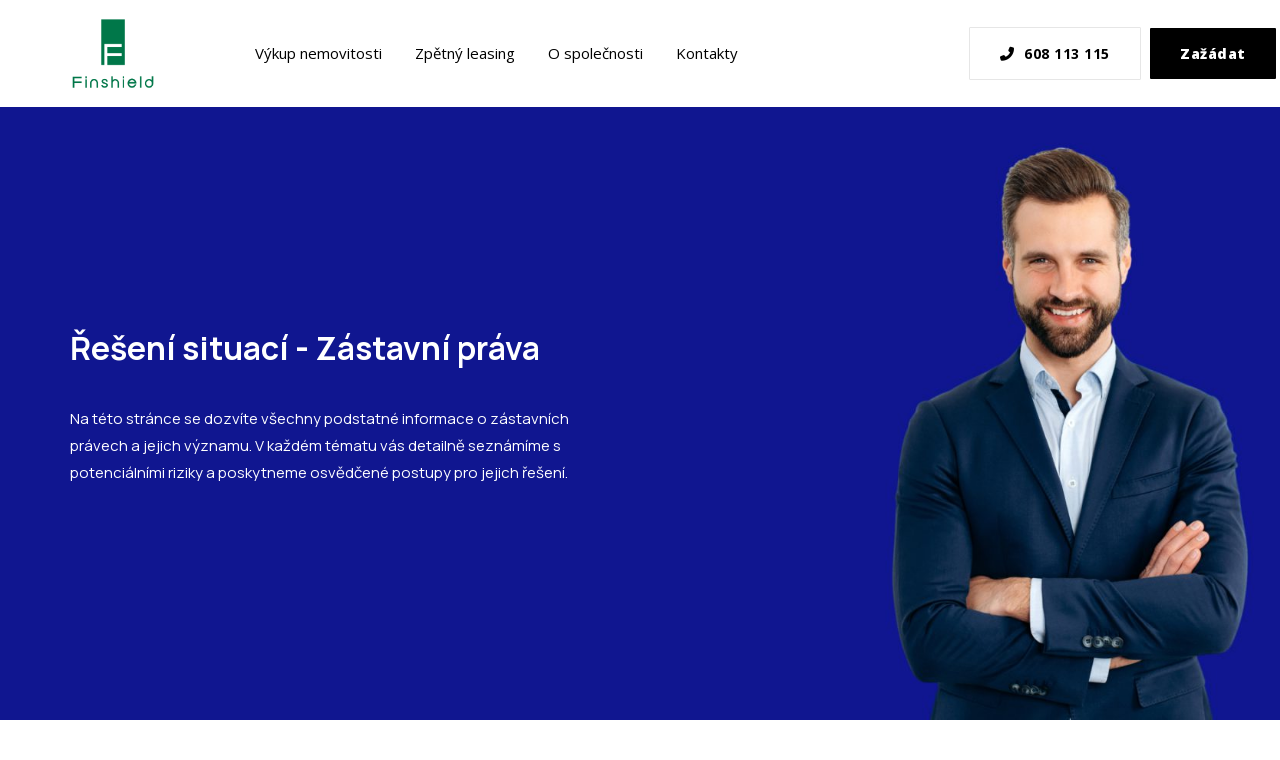

--- FILE ---
content_type: text/css
request_url: https://finshield.cz/wp-content/uploads/elementor/css/post-61.css?ver=1735827090
body_size: 310
content:
.elementor-kit-61{--e-global-color-primary:#383838;--e-global-color-secondary:#FFFFFF;--e-global-color-text:#7A7A7A;--e-global-color-accent:#61CE70;--e-global-typography-primary-font-family:"Open Sans";--e-global-typography-primary-font-size:15px;--e-global-typography-primary-font-weight:400;--e-global-typography-secondary-font-family:"Open Sans";--e-global-typography-secondary-font-size:15px;--e-global-typography-secondary-font-weight:400;--e-global-typography-text-font-family:"Open Sans";--e-global-typography-text-font-size:15px;--e-global-typography-text-font-weight:400;--e-global-typography-text-line-height:25px;--e-global-typography-accent-font-family:"Open Sans";--e-global-typography-accent-font-size:15px;--e-global-typography-accent-font-weight:400;}.elementor-kit-61 a{font-family:"Open Sans";}.elementor-kit-61 h1{color:#FFFFFF;font-family:"Open Sans";font-size:27px;font-weight:700;line-height:49px;}.elementor-kit-61 h2{color:#000000;font-family:"Open Sans";font-size:24px;font-weight:700;line-height:35px;}.elementor-kit-61 h3{color:#000000;font-family:"Open Sans";font-size:20px;font-weight:700;line-height:30px;}.elementor-kit-61 button,.elementor-kit-61 input[type="button"],.elementor-kit-61 input[type="submit"],.elementor-kit-61 .elementor-button{font-family:"Manrope";font-size:14px;font-weight:800;line-height:20px;letter-spacing:0.5px;color:#FFFFFF;background-color:#000000;border-radius:1px 1px 1px 1px;padding:20px 30px 020px 30px;}.elementor-kit-61 button:hover,.elementor-kit-61 button:focus,.elementor-kit-61 input[type="button"]:hover,.elementor-kit-61 input[type="button"]:focus,.elementor-kit-61 input[type="submit"]:hover,.elementor-kit-61 input[type="submit"]:focus,.elementor-kit-61 .elementor-button:hover,.elementor-kit-61 .elementor-button:focus{background-color:#292929;}.elementor-widget:not(:last-child){margin-block-end:20px;}.elementor-element{--widgets-spacing:20px 20px;}{}h1.entry-title{display:var(--page-title-display);}@media(max-width:1024px){.elementor-section.elementor-section-boxed > .elementor-container{max-width:1024px;}.e-con{--container-max-width:1024px;}}@media(max-width:767px){.elementor-section.elementor-section-boxed > .elementor-container{max-width:767px;}.e-con{--container-max-width:767px;}}

--- FILE ---
content_type: text/css
request_url: https://finshield.cz/wp-content/uploads/elementor/css/post-12369.css?ver=1735961562
body_size: 422
content:
.elementor-12369 .elementor-element.elementor-element-c9074ba > .elementor-container{min-height:614px;}.elementor-12369 .elementor-element.elementor-element-c9074ba:not(.elementor-motion-effects-element-type-background), .elementor-12369 .elementor-element.elementor-element-c9074ba > .elementor-motion-effects-container > .elementor-motion-effects-layer{background-image:url("https://finshield.cz/wp-content/uploads/2023/06/fff-scaled.jpg");background-position:top center;background-size:cover;}.elementor-12369 .elementor-element.elementor-element-c9074ba > .elementor-background-overlay{opacity:0.44;transition:background 0.3s, border-radius 0.3s, opacity 0.3s;}.elementor-12369 .elementor-element.elementor-element-c9074ba{transition:background 0.3s, border 0.3s, border-radius 0.3s, box-shadow 0.3s;}.elementor-12369 .elementor-element.elementor-element-31d9c0c3 > .elementor-element-populated{padding:0px 0px 0px 0px;}.elementor-12369 .elementor-element.elementor-element-7eac4d4d{text-align:left;}.elementor-12369 .elementor-element.elementor-element-7eac4d4d .elementor-heading-title{font-family:"Manrope";font-size:32px;font-weight:700;line-height:44px;}.elementor-12369 .elementor-element.elementor-element-7eac4d4d > .elementor-widget-container{padding:0px 0px 0px 0px;}.elementor-12369 .elementor-element.elementor-element-ff156fe{color:#FFFFFF;}.elementor-12369 .elementor-element.elementor-element-615548a8:not(.elementor-motion-effects-element-type-background), .elementor-12369 .elementor-element.elementor-element-615548a8 > .elementor-motion-effects-container > .elementor-motion-effects-layer{background-color:#F4F6FA;}.elementor-12369 .elementor-element.elementor-element-615548a8{transition:background 0.3s, border 0.3s, border-radius 0.3s, box-shadow 0.3s;margin-top:0px;margin-bottom:0px;padding:100px 150px 100px 150px;}.elementor-12369 .elementor-element.elementor-element-615548a8 > .elementor-background-overlay{transition:background 0.3s, border-radius 0.3s, opacity 0.3s;}.elementor-12369 .elementor-element.elementor-element-31c5ee62 > .elementor-element-populated{padding:0px 150px 0px 150px;}.elementor-12369 .elementor-element.elementor-element-b63e2fd > .elementor-widget-container{margin:0px 0px 0px 0px;padding:0px 0px 20px 0px;}@media(max-width:1024px){.elementor-12369 .elementor-element.elementor-element-c9074ba > .elementor-container{min-height:550px;}.elementor-12369 .elementor-element.elementor-element-31c5ee62 > .elementor-element-populated{padding:0px 0px 0px 0px;}}@media(max-width:767px){.elementor-12369 .elementor-element.elementor-element-c9074ba:not(.elementor-motion-effects-element-type-background), .elementor-12369 .elementor-element.elementor-element-c9074ba > .elementor-motion-effects-container > .elementor-motion-effects-layer{background-position:-223px 17px;background-repeat:no-repeat;}.elementor-12369 .elementor-element.elementor-element-c9074ba{margin-top:-100px;margin-bottom:0px;padding:0px 0px 0px 0px;}.elementor-12369 .elementor-element.elementor-element-31d9c0c3 > .elementor-element-populated{margin:0px 20px 0px 20px;--e-column-margin-right:20px;--e-column-margin-left:20px;padding:150px 0px 30px 0px;}.elementor-12369 .elementor-element.elementor-element-7eac4d4d .elementor-heading-title{font-size:29px;}.elementor-12369 .elementor-element.elementor-element-7eac4d4d > .elementor-widget-container{margin:0px 0px 0px 0px;padding:0px 0px 0px 0px;}.elementor-12369 .elementor-element.elementor-element-ff156fe > .elementor-widget-container{padding:0px 0px 10px 0px;}.elementor-12369 .elementor-element.elementor-element-615548a8{margin-top:-25px;margin-bottom:0px;}.elementor-12369 .elementor-element.elementor-element-31c5ee62 > .elementor-element-populated{margin:0px 0px 0px 0px;--e-column-margin-right:0px;--e-column-margin-left:0px;}}@media(min-width:768px){.elementor-12369 .elementor-element.elementor-element-31d9c0c3{width:46.648%;}.elementor-12369 .elementor-element.elementor-element-13a7a9b1{width:53.352%;}}@media(max-width:1024px) and (min-width:768px){.elementor-12369 .elementor-element.elementor-element-31d9c0c3{width:80%;}.elementor-12369 .elementor-element.elementor-element-13a7a9b1{width:20%;}}

--- FILE ---
content_type: text/css
request_url: https://finshield.cz/wp-content/uploads/elementor/css/post-5196.css?ver=1735831492
body_size: 1257
content:
.elementor-5196 .elementor-element.elementor-element-b7aa927 > .elementor-container{max-width:1360px;}.elementor-5196 .elementor-element.elementor-element-b7aa927:not(.elementor-motion-effects-element-type-background), .elementor-5196 .elementor-element.elementor-element-b7aa927 > .elementor-motion-effects-container > .elementor-motion-effects-layer{background-color:#ffffff;}.elementor-5196 .elementor-element.elementor-element-b7aa927{transition:background 0.3s, border 0.3s, border-radius 0.3s, box-shadow 0.3s;padding:15px 0px 15px 0px;}.elementor-5196 .elementor-element.elementor-element-b7aa927 > .elementor-background-overlay{transition:background 0.3s, border-radius 0.3s, opacity 0.3s;}.elementor-bc-flex-widget .elementor-5196 .elementor-element.elementor-element-1464d0a.elementor-column .elementor-widget-wrap{align-items:center;}.elementor-5196 .elementor-element.elementor-element-1464d0a.elementor-column.elementor-element[data-element_type="column"] > .elementor-widget-wrap.elementor-element-populated{align-content:center;align-items:center;}.elementor-5196 .elementor-element.elementor-element-c29cbec{text-align:center;width:var( --container-widget-width, 116.354% );max-width:116.354%;--container-widget-width:116.354%;--container-widget-flex-grow:0;align-self:center;}.elementor-5196 .elementor-element.elementor-element-c29cbec img{width:128px;}.elementor-5196 .elementor-element.elementor-element-c29cbec > .elementor-widget-container{margin:0px 0px 0px 0px;padding:0px 0px 0px 0px;}.elementor-bc-flex-widget .elementor-5196 .elementor-element.elementor-element-97e9377.elementor-column .elementor-widget-wrap{align-items:center;}.elementor-5196 .elementor-element.elementor-element-97e9377.elementor-column.elementor-element[data-element_type="column"] > .elementor-widget-wrap.elementor-element-populated{align-content:center;align-items:center;}.elementor-5196 .elementor-element.elementor-element-97e9377.elementor-column > .elementor-widget-wrap{justify-content:flex-start;}.elementor-5196 .elementor-element.elementor-element-97e9377 > .elementor-element-populated{padding:0px 0px 0px 0px;}.elementor-5196 .elementor-element.elementor-element-1674b1c .elementor-icon-wrapper{text-align:center;}.elementor-5196 .elementor-element.elementor-element-1674b1c.elementor-view-stacked .elementor-icon{background-color:#00179B;}.elementor-5196 .elementor-element.elementor-element-1674b1c.elementor-view-framed .elementor-icon, .elementor-5196 .elementor-element.elementor-element-1674b1c.elementor-view-default .elementor-icon{color:#00179B;border-color:#00179B;}.elementor-5196 .elementor-element.elementor-element-1674b1c.elementor-view-framed .elementor-icon, .elementor-5196 .elementor-element.elementor-element-1674b1c.elementor-view-default .elementor-icon svg{fill:#00179B;}.elementor-5196 .elementor-element.elementor-element-1674b1c.elementor-view-stacked .elementor-icon:hover{background-color:#0e305d;}.elementor-5196 .elementor-element.elementor-element-1674b1c.elementor-view-framed .elementor-icon:hover, .elementor-5196 .elementor-element.elementor-element-1674b1c.elementor-view-default .elementor-icon:hover{color:#0e305d;border-color:#0e305d;}.elementor-5196 .elementor-element.elementor-element-1674b1c.elementor-view-framed .elementor-icon:hover, .elementor-5196 .elementor-element.elementor-element-1674b1c.elementor-view-default .elementor-icon:hover svg{fill:#0e305d;}.elementor-5196 .elementor-element.elementor-element-1674b1c .elementor-icon{font-size:16px;}.elementor-5196 .elementor-element.elementor-element-1674b1c .elementor-icon svg{height:16px;}.elementor-5196 .elementor-element.elementor-element-1674b1c > .elementor-widget-container{margin:5px 0px 0px 20px;}.elementor-5196 .elementor-element.elementor-element-1674b1c{width:var( --container-widget-width, 1.478% );max-width:1.478%;--container-widget-width:1.478%;--container-widget-flex-grow:0;align-self:center;}.elementor-5196 .elementor-element.elementor-element-d4497ca .themegoods-navigation-wrapper .nav li > a{font-family:"Open Sans";font-size:15px;font-weight:400;color:#000000;}.elementor-5196 .elementor-element.elementor-element-d4497ca .themegoods-navigation-wrapper .nav > li{margin:0px 0px 0px 30px;}.elementor-5196 .elementor-element.elementor-element-d4497ca .themegoods-navigation-wrapper .nav{text-align:left;}.elementor-5196 .elementor-element.elementor-element-d4497ca .themegoods-navigation-wrapper .nav li ul.sub-menu li a{font-family:"Manrope";font-size:15px;font-weight:400;line-height:35px;}.elementor-5196 .elementor-element.elementor-element-d4497ca .themegoods-navigation-wrapper .nav li ul.sub-menu li{padding:10px 30px 10px 30px;}.elementor-5196 .elementor-element.elementor-element-d4497ca .themegoods-navigation-wrapper .nav li ul.sub-menu{text-align:left;border-radius:25px;background:#ffffff;}.elementor-5196 .elementor-element.elementor-element-d4497ca .themegoods-navigation-wrapper .nav li > a:hover{color:#007749;}.elementor-5196 .elementor-element.elementor-element-d4497ca .themegoods-navigation-wrapper .nav ul li > a:before, .elementor-5196 .elementor-element.elementor-element-d4497ca .themegoods-navigation-wrapper div .nav li > a:before{background-color:#007749;}.elementor-5196 .elementor-element.elementor-element-d4497ca .themegoods-navigation-wrapper .nav > li.current-menu-item > a, .elementor-5196 .elementor-element.elementor-element-d4497ca .themegoods-navigation-wrapper .nav > li.current-menu-parent > a, .elementor-5196 .elementor-element.elementor-element-d4497ca .themegoods-navigation-wrapper .nav > li.current-menu-ancestor > a, .elementor-5196 .elementor-element.elementor-element-d4497ca .themegoods-navigation-wrapper .nav li ul:not(.sub-menu) li.current-menu-item a, .elementor-5196 .elementor-element.elementor-element-d4497ca .themegoods-navigation-wrapper .nav li.current-menu-parent  ul li.current-menu-item a{color:#007749;}.elementor-5196 .elementor-element.elementor-element-d4497ca .themegoods-navigation-wrapper .nav > li.current-menu-item > a:before, .elementor-5196 .elementor-element.elementor-element-d4497ca .themegoods-navigation-wrapper .nav > li.current-menu-parent > a:before, .elementor-5196 .elementor-element.elementor-element-d4497ca .themegoods-navigation-wrapper .nav > li.current-menu-ancestor > a:before, .elementor-5196 .elementor-element.elementor-element-d4497ca .themegoods-navigation-wrapper .nav li ul:not(.sub-menu) li.current-menu-item a:before, .elementor-5196 .elementor-element.elementor-element-d4497ca .themegoods-navigation-wrapper .nav li.current-menu-parent  ul li.current-menu-item a:before{background-color:#007749;}.elementor-5196 .elementor-element.elementor-element-d4497ca .themegoods-navigation-wrapper .nav li ul li a{color:#383838;}.elementor-5196 .elementor-element.elementor-element-d4497ca .themegoods-navigation-wrapper .nav li ul li a:hover{color:#00179B;}.elementor-5196 .elementor-element.elementor-element-d4497ca .themegoods-navigation-wrapper .nav li ul li a:before, .elementor-5196 .elementor-element.elementor-element-d4497ca .themegoods-navigation-wrapper .nav li ul li > a:before{background-color:#00179B;}.elementor-5196 .elementor-element.elementor-element-d4497ca .themegoods-navigation-wrapper .nav li ul > li.current-menu-item > a, .elementor-5196 .elementor-element.elementor-element-d4497ca .themegoods-navigation-wrapper .nav li ul > li.current-menu-parent > a, .elementor-5196 .elementor-element.elementor-element-d4497ca .themegoods-navigation-wrapper .nav li ul > li.current-menu-ancestor > a, .elementor-5196 .elementor-element.elementor-element-d4497ca .themegoods-navigation-wrapper .nav li ul li ul:not(.sub-menu) li.current-menu-item a, .elementor-5196 .elementor-element.elementor-element-d4497ca .themegoods-navigation-wrapper .nav li ul li.current-menu-parent  ul li.current-menu-item a, .elementor-5196 .elementor-element.elementor-element-d4497ca .themegoods-navigation-wrapper .nav li.current-menu-parent ul > li.current-menu-item > a{color:#00179B;}.elementor-5196 .elementor-element.elementor-element-d4497ca .themegoods-navigation-wrapper .nav li ul > li.current-menu-item > a:before, .elementor-5196 .elementor-element.elementor-element-d4497ca .themegoods-navigation-wrapper .nav li ul > li.current-menu-parent > a:before, .elementor-5196 .elementor-element.elementor-element-d4497ca .themegoods-navigation-wrapper .nav li ul > li.current-menu-ancestor > a:before, .elementor-5196 .elementor-element.elementor-element-d4497ca .themegoods-navigation-wrapper .nav li ul li ul:not(.sub-menu) li.current-menu-item a:before, .elementor-5196 .elementor-element.elementor-element-d4497ca .themegoods-navigation-wrapper .nav li ul li.current-menu-parent  ul li.current-menu-item a:before{background-color:#00179B;}.elementor-5196 .elementor-element.elementor-element-d4497ca > .elementor-widget-container{padding:0px 30px 0px 0px;}.elementor-5196 .elementor-element.elementor-element-d4497ca{width:var( --container-widget-width, 98.112% );max-width:98.112%;--container-widget-width:98.112%;--container-widget-flex-grow:0;align-self:center;}.elementor-bc-flex-widget .elementor-5196 .elementor-element.elementor-element-8298188.elementor-column .elementor-widget-wrap{align-items:center;}.elementor-5196 .elementor-element.elementor-element-8298188.elementor-column.elementor-element[data-element_type="column"] > .elementor-widget-wrap.elementor-element-populated{align-content:center;align-items:center;}.elementor-5196 .elementor-element.elementor-element-8298188.elementor-column > .elementor-widget-wrap{justify-content:flex-end;}.elementor-5196 .elementor-element.elementor-element-8298188 > .elementor-element-populated{padding:0px 0px 0px 0px;}.elementor-5196 .elementor-element.elementor-element-3cdb5ad .elementor-button .elementor-align-icon-right{margin-left:10px;}.elementor-5196 .elementor-element.elementor-element-3cdb5ad .elementor-button .elementor-align-icon-left{margin-right:10px;}.elementor-5196 .elementor-element.elementor-element-3cdb5ad .elementor-button{font-family:"Open Sans";font-size:14px;font-weight:700;line-height:21px;fill:#000000;color:#000000;background-color:#FFFFFF;border-style:solid;border-width:1px 1px 1px 1px;border-color:#E6E6E6;border-radius:1px 1px 1px 1px;padding:15px 30px 15px 30px;}.elementor-5196 .elementor-element.elementor-element-3cdb5ad .elementor-button:hover, .elementor-5196 .elementor-element.elementor-element-3cdb5ad .elementor-button:focus{color:#051695;background-color:#FFFFFF;border-color:#FFFFFF;}.elementor-5196 .elementor-element.elementor-element-3cdb5ad .elementor-button:hover svg, .elementor-5196 .elementor-element.elementor-element-3cdb5ad .elementor-button:focus svg{fill:#051695;}.elementor-5196 .elementor-element.elementor-element-3cdb5ad > .elementor-widget-container{margin:0px 0px 0px 0px;padding:0px 0px 0px 0px;}.elementor-5196 .elementor-element.elementor-element-3cdb5ad{width:auto;max-width:auto;}.elementor-5196 .elementor-element.elementor-element-699cc9a .elementor-button .elementor-align-icon-right{margin-left:10px;}.elementor-5196 .elementor-element.elementor-element-699cc9a .elementor-button .elementor-align-icon-left{margin-right:10px;}.elementor-5196 .elementor-element.elementor-element-699cc9a .elementor-button{font-family:"Open Sans";font-size:14px;font-weight:900;line-height:21px;border-radius:1px 1px 1px 1px;padding:15px 30px 15px 30px;}.elementor-5196 .elementor-element.elementor-element-699cc9a > .elementor-widget-container{margin:0px 0px 0px 0px;padding:0px 0px 0px 0px;}.elementor-5196 .elementor-element.elementor-element-699cc9a{width:var( --container-widget-width, 35.176% );max-width:35.176%;--container-widget-width:35.176%;--container-widget-flex-grow:0;}.elementor-5196 .elementor-element.elementor-element-dde9d11 .elementor-icon-wrapper{text-align:center;}.elementor-5196 .elementor-element.elementor-element-dde9d11.elementor-view-stacked .elementor-icon{background-color:#00179B;}.elementor-5196 .elementor-element.elementor-element-dde9d11.elementor-view-framed .elementor-icon, .elementor-5196 .elementor-element.elementor-element-dde9d11.elementor-view-default .elementor-icon{color:#00179B;border-color:#00179B;}.elementor-5196 .elementor-element.elementor-element-dde9d11.elementor-view-framed .elementor-icon, .elementor-5196 .elementor-element.elementor-element-dde9d11.elementor-view-default .elementor-icon svg{fill:#00179B;}.elementor-5196 .elementor-element.elementor-element-dde9d11.elementor-view-stacked .elementor-icon:hover{background-color:#0e305d;}.elementor-5196 .elementor-element.elementor-element-dde9d11.elementor-view-framed .elementor-icon:hover, .elementor-5196 .elementor-element.elementor-element-dde9d11.elementor-view-default .elementor-icon:hover{color:#0e305d;border-color:#0e305d;}.elementor-5196 .elementor-element.elementor-element-dde9d11.elementor-view-framed .elementor-icon:hover, .elementor-5196 .elementor-element.elementor-element-dde9d11.elementor-view-default .elementor-icon:hover svg{fill:#0e305d;}.elementor-5196 .elementor-element.elementor-element-dde9d11 .elementor-icon{font-size:16px;}.elementor-5196 .elementor-element.elementor-element-dde9d11 .elementor-icon svg{height:16px;}.elementor-5196 .elementor-element.elementor-element-dde9d11 > .elementor-widget-container{margin:5px 0px 0px 20px;}.elementor-5196 .elementor-element.elementor-element-dde9d11{width:auto;max-width:auto;align-self:center;}@media(max-width:1024px){.elementor-5196 .elementor-element.elementor-element-b7aa927{padding:20px 0px 20px 0px;}.elementor-5196 .elementor-element.elementor-element-c29cbec > .elementor-widget-container{margin:0px 0px 0px 20px;}.elementor-5196 .elementor-element.elementor-element-1674b1c > .elementor-widget-container{margin:5px 20px 0px 20px;}.elementor-5196 .elementor-element.elementor-element-3cdb5ad > .elementor-widget-container{margin:0px 0px 0px 10px;}.elementor-5196 .elementor-element.elementor-element-699cc9a > .elementor-widget-container{margin:0px 0px 0px 10px;}.elementor-5196 .elementor-element.elementor-element-dde9d11 > .elementor-widget-container{margin:5px 20px 0px 20px;}}@media(max-width:767px){.elementor-5196 .elementor-element.elementor-element-b7aa927{padding:20px 0px 20px 0px;}.elementor-5196 .elementor-element.elementor-element-1464d0a{width:50%;}.elementor-5196 .elementor-element.elementor-element-1464d0a.elementor-column > .elementor-widget-wrap{justify-content:flex-end;}.elementor-5196 .elementor-element.elementor-element-c29cbec{text-align:left;}.elementor-5196 .elementor-element.elementor-element-c29cbec > .elementor-widget-container{margin:0px 0px 0px 20px;}.elementor-5196 .elementor-element.elementor-element-97e9377{width:50%;}.elementor-5196 .elementor-element.elementor-element-97e9377.elementor-column > .elementor-widget-wrap{justify-content:flex-end;}.elementor-5196 .elementor-element.elementor-element-97e9377 > .elementor-element-populated{padding:0px 0px 0px 0px;}.elementor-5196 .elementor-element.elementor-element-1674b1c .elementor-icon-wrapper{text-align:right;}.elementor-5196 .elementor-element.elementor-element-1674b1c .elementor-icon{font-size:31px;}.elementor-5196 .elementor-element.elementor-element-1674b1c .elementor-icon svg{height:31px;}.elementor-5196 .elementor-element.elementor-element-1674b1c > .elementor-widget-container{margin:10px 20px 0px 20px;}.elementor-5196 .elementor-element.elementor-element-8298188{width:50%;}.elementor-5196 .elementor-element.elementor-element-8298188.elementor-column > .elementor-widget-wrap{justify-content:flex-end;}.elementor-5196 .elementor-element.elementor-element-8298188 > .elementor-element-populated{padding:0px 0px 0px 0px;}.elementor-5196 .elementor-element.elementor-element-3cdb5ad > .elementor-widget-container{margin:0px 0px 0px 0px;padding:0px 0px 0px 0px;}.elementor-5196 .elementor-element.elementor-element-699cc9a > .elementor-widget-container{margin:0px 0px 0px 0px;padding:0px 0px 0px 0px;}.elementor-5196 .elementor-element.elementor-element-dde9d11 .elementor-icon-wrapper{text-align:right;}.elementor-5196 .elementor-element.elementor-element-dde9d11 .elementor-icon{font-size:31px;}.elementor-5196 .elementor-element.elementor-element-dde9d11 .elementor-icon svg{height:31px;}.elementor-5196 .elementor-element.elementor-element-dde9d11 > .elementor-widget-container{margin:10px 20px 0px 20px;}}@media(min-width:768px){.elementor-5196 .elementor-element.elementor-element-1464d0a{width:17.596%;}.elementor-5196 .elementor-element.elementor-element-97e9377{width:52.044%;}.elementor-5196 .elementor-element.elementor-element-8298188{width:30.026%;}}@media(max-width:1024px) and (min-width:768px){.elementor-5196 .elementor-element.elementor-element-1464d0a{width:30%;}.elementor-5196 .elementor-element.elementor-element-97e9377{width:70%;}.elementor-5196 .elementor-element.elementor-element-8298188{width:70%;}}

--- FILE ---
content_type: text/css
request_url: https://finshield.cz/wp-content/uploads/elementor/css/post-5211.css?ver=1736085828
body_size: 1110
content:
.elementor-5211 .elementor-element.elementor-element-f660c66:not(.elementor-motion-effects-element-type-background), .elementor-5211 .elementor-element.elementor-element-f660c66 > .elementor-motion-effects-container > .elementor-motion-effects-layer{background-color:#1D1F1E;}.elementor-5211 .elementor-element.elementor-element-f660c66{transition:background 0.3s, border 0.3s, border-radius 0.3s, box-shadow 0.3s;margin-top:0px;margin-bottom:0px;padding:120px 0px 120px 0px;}.elementor-5211 .elementor-element.elementor-element-f660c66 > .elementor-background-overlay{transition:background 0.3s, border-radius 0.3s, opacity 0.3s;}.elementor-bc-flex-widget .elementor-5211 .elementor-element.elementor-element-30ed4df.elementor-column .elementor-widget-wrap{align-items:center;}.elementor-5211 .elementor-element.elementor-element-30ed4df.elementor-column.elementor-element[data-element_type="column"] > .elementor-widget-wrap.elementor-element-populated{align-content:center;align-items:center;}.elementor-5211 .elementor-element.elementor-element-30ed4df > .elementor-element-populated{margin:-20px 25px 0px 0px;--e-column-margin-right:25px;--e-column-margin-left:0px;padding:0px 0px 0px 0px;}.elementor-5211 .elementor-element.elementor-element-3494b99 img{width:55%;}.elementor-5211 .elementor-element.elementor-element-3494b99 > .elementor-widget-container{margin:0px 0px 0px -127px;padding:0px 0px 0px 0px;}.elementor-5211 .elementor-element.elementor-element-e6e8981{color:#DBDBDB;font-family:"Manrope";font-size:14px;line-height:21px;}.elementor-5211 .elementor-element.elementor-element-e6e8981 > .elementor-widget-container{margin:0px 0px 0px 0px;padding:0px 0px 0px 0px;}.elementor-bc-flex-widget .elementor-5211 .elementor-element.elementor-element-fa96b91.elementor-column .elementor-widget-wrap{align-items:flex-start;}.elementor-5211 .elementor-element.elementor-element-fa96b91.elementor-column.elementor-element[data-element_type="column"] > .elementor-widget-wrap.elementor-element-populated{align-content:flex-start;align-items:flex-start;}.elementor-5211 .elementor-element.elementor-element-fa96b91 > .elementor-element-populated{margin:0px 0px 0px 125px;--e-column-margin-right:0px;--e-column-margin-left:125px;padding:0px 0px 0px 0px;}.elementor-5211 .elementor-element.elementor-element-6766036 .elementor-heading-title{color:#FFFFFF;font-family:"Manrope";font-size:16px;font-weight:700;line-height:22.5px;}.elementor-5211 .elementor-element.elementor-element-6766036 > .elementor-widget-container{margin:0px 0px 0px -40px;padding:0px 0px 0px 0px;}.elementor-5211 .elementor-element.elementor-element-37e4ab9 .elementor-heading-title{color:#BFBFC3;}.elementor-5211 .elementor-element.elementor-element-37e4ab9 > .elementor-widget-container{margin:0px 0px 0px -40px;padding:0px 0px 10px 0px;}.elementor-5211 .elementor-element.elementor-element-2a5c10b .elementor-heading-title{color:#BFBFC3;}.elementor-5211 .elementor-element.elementor-element-2a5c10b > .elementor-widget-container{margin:-15px 0px 0px -40px;padding:0px 0px 10px 0px;}.elementor-5211 .elementor-element.elementor-element-4761fe2 .elementor-heading-title{color:#BFBFC3;}.elementor-5211 .elementor-element.elementor-element-4761fe2 > .elementor-widget-container{margin:-15px 0px 0px -40px;padding:0px 0px 10px 0px;}.elementor-5211 .elementor-element.elementor-element-7c53b92 .elementor-heading-title{color:#BFBFC3;}.elementor-5211 .elementor-element.elementor-element-7c53b92 > .elementor-widget-container{margin:-15px 0px 0px -40px;padding:0px 0px 10px 0px;}.elementor-bc-flex-widget .elementor-5211 .elementor-element.elementor-element-49c38ab.elementor-column .elementor-widget-wrap{align-items:flex-start;}.elementor-5211 .elementor-element.elementor-element-49c38ab.elementor-column.elementor-element[data-element_type="column"] > .elementor-widget-wrap.elementor-element-populated{align-content:flex-start;align-items:flex-start;}.elementor-5211 .elementor-element.elementor-element-49c38ab > .elementor-element-populated{padding:0px 0px 0px 0px;}.elementor-5211 .elementor-element.elementor-element-813279c{margin-top:0px;margin-bottom:0px;}.elementor-5211 .elementor-element.elementor-element-a28d16d > .elementor-element-populated{margin:0px 0px 0px 80px;--e-column-margin-right:0px;--e-column-margin-left:80px;padding:0px 0px 0px 0px;}.elementor-5211 .elementor-element.elementor-element-baff6d3 .elementor-heading-title{color:#ffffff;font-family:"Manrope";font-size:16px;font-weight:700;line-height:22.5px;}.elementor-5211 .elementor-element.elementor-element-baff6d3 > .elementor-widget-container{margin:0px 0px 0px 0px;}.elementor-5211 .elementor-element.elementor-element-9855627 .elementor-heading-title{color:#BFBFC3;}.elementor-5211 .elementor-element.elementor-element-9855627 > .elementor-widget-container{margin:0px 0px 0px 0px;padding:0px 0px 10px 0px;}.elementor-5211 .elementor-element.elementor-element-45f6f2d .elementor-heading-title{color:#BFBFC3;}.elementor-5211 .elementor-element.elementor-element-45f6f2d > .elementor-widget-container{margin:-15px 0px 0px 0px;padding:0px 0px 10px 0px;}.elementor-5211 .elementor-element.elementor-element-fffe7a8 .elementor-heading-title{color:#BFBFC3;}.elementor-5211 .elementor-element.elementor-element-fffe7a8 > .elementor-widget-container{margin:-15px 0px 0px 0px;padding:0px 0px 10px 0px;}.elementor-5211 .elementor-element.elementor-element-1ff0b40 .elementor-heading-title{color:#BFBFC3;}.elementor-5211 .elementor-element.elementor-element-1ff0b40 > .elementor-widget-container{margin:-15px 0px 0px 0px;padding:0px 0px 10px 0px;}.elementor-5211 .elementor-element.elementor-element-51b833a .elementor-heading-title{color:#BFBFC3;}.elementor-5211 .elementor-element.elementor-element-51b833a > .elementor-widget-container{margin:-15px 0px 0px 0px;padding:0px 0px 10px 0px;}.elementor-bc-flex-widget .elementor-5211 .elementor-element.elementor-element-4a85581.elementor-column .elementor-widget-wrap{align-items:flex-start;}.elementor-5211 .elementor-element.elementor-element-4a85581.elementor-column.elementor-element[data-element_type="column"] > .elementor-widget-wrap.elementor-element-populated{align-content:flex-start;align-items:flex-start;}.elementor-5211 .elementor-element.elementor-element-4a85581 > .elementor-element-populated{padding:0px 0px 0px 0px;}.elementor-5211 .elementor-element.elementor-element-c0ef991 .elementor-button .elementor-align-icon-right{margin-left:10px;}.elementor-5211 .elementor-element.elementor-element-c0ef991 .elementor-button .elementor-align-icon-left{margin-right:10px;}.elementor-5211 .elementor-element.elementor-element-c0ef991 .elementor-button{background-color:#35AC7D;}.elementor-5211 .elementor-element.elementor-element-c0ef991 .elementor-button:hover, .elementor-5211 .elementor-element.elementor-element-c0ef991 .elementor-button:focus{background-color:#4BB68C;}.elementor-5211 .elementor-element.elementor-element-924889a{padding:0px 0px 10px 0px;}.elementor-5211 .elementor-element.elementor-element-5eadded > .elementor-element-populated{border-style:solid;border-width:1px 1px 1px 1px;border-color:#FFFFFF;transition:background 0.3s, border 0.3s, border-radius 0.3s, box-shadow 0.3s;padding:10px 0px 20px 0px;}.elementor-5211 .elementor-element.elementor-element-5eadded > .elementor-element-populated, .elementor-5211 .elementor-element.elementor-element-5eadded > .elementor-element-populated > .elementor-background-overlay, .elementor-5211 .elementor-element.elementor-element-5eadded > .elementor-background-slideshow{border-radius:1px 1px 1px 1px;}.elementor-5211 .elementor-element.elementor-element-5eadded > .elementor-element-populated > .elementor-background-overlay{transition:background 0.3s, border-radius 0.3s, opacity 0.3s;}.elementor-5211 .elementor-element.elementor-element-b17a275{text-align:center;color:#FFFFFF;}.elementor-5211 .elementor-element.elementor-element-b17a275 > .elementor-widget-container{margin:-5px 0px -34px 0px;padding:0px 0px 0px 0px;}.elementor-5211 .elementor-element.elementor-element-7c271dd{text-align:center;}.elementor-5211 .elementor-element.elementor-element-7c271dd .elementor-heading-title{color:#35AC7D;font-size:19px;}.elementor-5211 .elementor-element.elementor-element-f74558c:not(.elementor-motion-effects-element-type-background), .elementor-5211 .elementor-element.elementor-element-f74558c > .elementor-motion-effects-container > .elementor-motion-effects-layer{background-color:#1D1F1E;}.elementor-5211 .elementor-element.elementor-element-f74558c{transition:background 0.3s, border 0.3s, border-radius 0.3s, box-shadow 0.3s;padding:10px 0px 20px 0px;}.elementor-5211 .elementor-element.elementor-element-f74558c > .elementor-background-overlay{transition:background 0.3s, border-radius 0.3s, opacity 0.3s;}.elementor-bc-flex-widget .elementor-5211 .elementor-element.elementor-element-ddc50d3.elementor-column .elementor-widget-wrap{align-items:center;}.elementor-5211 .elementor-element.elementor-element-ddc50d3.elementor-column.elementor-element[data-element_type="column"] > .elementor-widget-wrap.elementor-element-populated{align-content:center;align-items:center;}.elementor-5211 .elementor-element.elementor-element-ddc50d3.elementor-column > .elementor-widget-wrap{justify-content:flex-start;}.elementor-5211 .elementor-element.elementor-element-ddc50d3 > .elementor-element-populated{transition:background 0.3s, border 0.3s, border-radius 0.3s, box-shadow 0.3s;padding:0px 0px 0px 0px;}.elementor-5211 .elementor-element.elementor-element-ddc50d3 > .elementor-element-populated > .elementor-background-overlay{transition:background 0.3s, border-radius 0.3s, opacity 0.3s;}.elementor-5211 .elementor-element.elementor-element-3656804{text-align:left;}.elementor-5211 .elementor-element.elementor-element-3656804 .elementor-heading-title{color:#CFCFCF;font-family:"Manrope";font-size:13px;line-height:19.5px;}.elementor-5211 .elementor-element.elementor-element-3656804 > .elementor-widget-container{margin:10px 0px 0px 0px;}@media(max-width:1024px) and (min-width:768px){.elementor-5211 .elementor-element.elementor-element-30ed4df{width:100%;}.elementor-5211 .elementor-element.elementor-element-fa96b91{width:33%;}.elementor-5211 .elementor-element.elementor-element-49c38ab{width:33%;}.elementor-5211 .elementor-element.elementor-element-4a85581{width:33%;}}@media(max-width:1024px){.elementor-5211 .elementor-element.elementor-element-f660c66{margin-top:0px;margin-bottom:0px;padding:30px 30px 30px 30px;}.elementor-5211 .elementor-element.elementor-element-30ed4df > .elementor-element-populated{margin:0px 0px 0px 0px;--e-column-margin-right:0px;--e-column-margin-left:0px;}.elementor-5211 .elementor-element.elementor-element-3494b99{text-align:left;}.elementor-5211 .elementor-element.elementor-element-3494b99 img{width:30%;}.elementor-5211 .elementor-element.elementor-element-e6e8981 > .elementor-widget-container{margin:0px 0px 15px 0px;}.elementor-5211 .elementor-element.elementor-element-6766036 > .elementor-widget-container{margin:0px 0px 0px -133px;padding:0px 0px 0px 0px;}.elementor-5211 .elementor-element.elementor-element-37e4ab9 > .elementor-widget-container{margin:0px 0px 0px -133px;}.elementor-5211 .elementor-element.elementor-element-2a5c10b > .elementor-widget-container{margin:0px 0px 0px -133px;}.elementor-5211 .elementor-element.elementor-element-4761fe2 > .elementor-widget-container{margin:0px 0px 0px -133px;}.elementor-5211 .elementor-element.elementor-element-7c53b92 > .elementor-widget-container{margin:0px 0px 0px -133px;}.elementor-5211 .elementor-element.elementor-element-49c38ab > .elementor-element-populated{margin:0px 0px 0px 0px;--e-column-margin-right:0px;--e-column-margin-left:0px;padding:0px 0px 0px 0px;}.elementor-5211 .elementor-element.elementor-element-813279c{margin-top:0px;margin-bottom:0px;padding:0px 0px 0px 0px;}.elementor-5211 .elementor-element.elementor-element-baff6d3 > .elementor-widget-container{margin:0px 0px 0px -40px;padding:0px 0px 0px 0px;}.elementor-5211 .elementor-element.elementor-element-9855627 > .elementor-widget-container{margin:0px 0px 0px -40px;}.elementor-5211 .elementor-element.elementor-element-45f6f2d > .elementor-widget-container{margin:0px 0px 0px -40px;}.elementor-5211 .elementor-element.elementor-element-fffe7a8 > .elementor-widget-container{margin:0px 0px 0px -40px;}.elementor-5211 .elementor-element.elementor-element-1ff0b40 > .elementor-widget-container{margin:0px 0px 0px -40px;}.elementor-5211 .elementor-element.elementor-element-51b833a > .elementor-widget-container{margin:0px 0px 0px -40px;}.elementor-5211 .elementor-element.elementor-element-4a85581 > .elementor-element-populated{margin:0px 0px 0px 0px;--e-column-margin-right:0px;--e-column-margin-left:0px;}.elementor-5211 .elementor-element.elementor-element-f74558c{padding:40px 0px 40px 30px;}}@media(max-width:767px){.elementor-5211 .elementor-element.elementor-element-f660c66{margin-top:0px;margin-bottom:0px;padding:50px 0px 0px 0px;}.elementor-5211 .elementor-element.elementor-element-30ed4df > .elementor-element-populated{padding:0px 20px 40px 20px;}.elementor-5211 .elementor-element.elementor-element-3494b99 img{width:49%;max-width:100%;}.elementor-5211 .elementor-element.elementor-element-fa96b91 > .elementor-element-populated{margin:0px 0px 40px 0px;--e-column-margin-right:0px;--e-column-margin-left:0px;padding:0px 20px 0px 160px;}.elementor-5211 .elementor-element.elementor-element-49c38ab > .elementor-element-populated{margin:0px 0px 30px 43px;--e-column-margin-right:0px;--e-column-margin-left:43px;padding:0px 20px 0px 20px;}.elementor-5211 .elementor-element.elementor-element-a28d16d{width:85%;}.elementor-5211 .elementor-element.elementor-element-a28d16d > .elementor-element-populated{margin:0px 0px 0px 10px;--e-column-margin-right:0px;--e-column-margin-left:10px;}.elementor-5211 .elementor-element.elementor-element-4a85581 > .elementor-element-populated{padding:0px 20px 0px 20px;}.elementor-5211 .elementor-element.elementor-element-f74558c{margin-top:0px;margin-bottom:0px;padding:0px 0px 60px 0px;}.elementor-5211 .elementor-element.elementor-element-ddc50d3 > .elementor-element-populated{padding:0px 30px 0px 30px;}.elementor-5211 .elementor-element.elementor-element-3656804 > .elementor-widget-container{padding:0% 20% 0% 20%;}}

--- FILE ---
content_type: application/javascript
request_url: https://finshield.cz/wp-content/themes/avante/js/core/custom_plugins.js?ver=a87bafa3274cd5bed9e322cf11354584
body_size: 1795
content:
jQuery(document).ready(function(){ 
	"use strict";

	jQuery.fn.center = function ()
	{
	    this.css("left", (jQuery(window).width() / 2) - (this.outerWidth() / 2));
	    return this;
	}
	
	jQuery.fn.setNav = function(){
		var uri = window.location.toString(); 
		var sectionID = window.location.hash;
		
        if (uri.indexOf("#") > 0 && sectionID != '') { 
            var clean_uri = uri.substring(0,  
                            uri.indexOf("#")); 
  
            window.history.replaceState({},  
                    document.title, clean_uri); 
                    
            jQuery('body,html').stop().animate({
				scrollTop: parseInt(jQuery(sectionID).offset().top)
			}, 1200);
        } 
		
		var calScreenWidth = jQuery(window).width();
		var menuLayout = jQuery('#pp_menu_layout').val();
		
		if(calScreenWidth >= 960)
		{
			jQuery('#menu-wrapper .nav li.menu-item').each(function()
			{
				var documentWidth = parseInt(jQuery(document).width());
				var subMenu = jQuery(this).children('ul:first');
				
				if(typeof subMenu.offset() != 'undefined')
				{
					var subMenuPosLeft = subMenu.offset().left;
					var subMenuPosLeftLast = parseInt(subMenuPosLeft+220);
					
					if(parseInt(documentWidth - subMenuPosLeftLast) < 0)
					{
						subMenu.addClass('viewport-flip');
					}
				}
				else
				{
					subMenu.removeClass('viewport-flip');
				}
				
				jQuery(this).children('ul:first').addClass('visible');
				jQuery(this).children('ul:first').addClass('hover');
			});
			
			jQuery('#menu-wrapper .nav li.menu-item').hover(function()
			{
				var documentWidth = parseInt(jQuery(document).width());
				var subMenu = jQuery(this).children('ul:first');
				
				if(typeof subMenu.offset() != 'undefined')
				{
					var subMenuPosLeft = subMenu.offset().left;
					var subMenuPosLeftLast = parseInt(subMenuPosLeft+220);
					
					if(parseInt(documentWidth - subMenuPosLeftLast) < 0)
					{
						subMenu.addClass('viewport-flip');
					}
				}
				else
				{
					subMenu.removeClass('viewport-flip');
				}
				
				jQuery(this).children('ul:first').addClass('visible');
				jQuery(this).children('ul:first').addClass('hover');
			},
			function()
			{	
				jQuery(this).children('ul:first').removeClass('visible');
				jQuery(this).children('ul:first').removeClass('hover');
			});
			
			jQuery('#menu-wrapper .nav li.menu-item').children('ul:first.hover').hover(function()
			{
				jQuery(this).stop().addClass('visible');
			},
			function()
			{	
				jQuery(this).stop().removeClass('visible');
			});
		}
		
		jQuery( window ).resize(function() {
			jQuery('#menu-wrapper .nav li.menu-item ul.sub-menu').removeClass('viewport-flip');
			
			jQuery('#menu-wrapper .nav li.menu-item').each(function()
			{
				var documentWidth = parseInt(jQuery(document).width());
				var subMenu = jQuery(this).children('ul:first');
				
				if(typeof subMenu.offset() != 'undefined')
				{
					var subMenuPosLeft = subMenu.offset().left;
					var subMenuPosLeftLast = parseInt(subMenuPosLeft+220);
					
					if(parseInt(documentWidth - subMenuPosLeftLast) < 0)
					{
						subMenu.addClass('viewport-flip');
					}
				}
				else
				{
					subMenu.removeClass('viewport-flip');
				}
				
				jQuery(this).children('ul:first').addClass('visible');
				jQuery(this).children('ul:first').addClass('hover');
			});
		});
		
		jQuery('body').on('click', '.mobile-main-nav li a, #side-sub-menu li a', function(event) {
		    var jQuerysublist = jQuery(this).parent('li').find('ul.sub-menu:first');
		    var menuContainerClass = jQuery(this).parent('li').parent('#mobile_main_menu.mobile-main-nav').parent('div');
		    
		    var documentScroll = jQuery(document).scrollTop();
			var linkURL = jQuery(this).attr('href');
			var sectionPos = linkURL.indexOf('#');
			var sectionID = jQuery(this).attr('href').substr(sectionPos+1);
			var parentLink = jQuery(this).attr('href').substr(0,sectionPos);
			
			if(parentLink != jQuery(location).attr('href'))
			{
				location.href = linkURL;
			}
			
			if(sectionPos > 0 && sectionID != '')
			{
				event.preventDefault();
				var topBarHeight = jQuery('.top-menu-bar').height();
				jQuery('#btn-close-mobile-menu').trigger('click');
				
				if(sectionID=='top')
				{
					jQuery('body,html').animate({scrollTop:0},1200);
				}
				else
				{
					if(documentScroll != 0)
					{
						var scrollToPos = parseInt(jQuery('#'+sectionID).offset().top-topBarHeight-32);
					}
					else
					{
						var scrollToPos = parseInt(jQuery('#'+sectionID).offset().top-topBarHeight+82);
					}
				
					jQuery('body,html').animate({
					    scrollTop: scrollToPos
					}, 1200);
				}
				
				jQuery('#menu-wrapper div .nav li').removeClass('current-menu-item');
				jQuery(this).parent('li').addClass('current-menu-item');
				
				if(jQuery(window).width() < 960)
				{
					jQuery('body').removeClass('js-nav');
				}
			}
		    
		    if(jQuerysublist.length>0)
		    {
			    event.preventDefault();
		    }
		    
		    var menuLevel = 'top_level';
		    var parentMenu = '';
		    var menuClickedId = jQuery(this).attr('id');
		    
		    if(jQuery(this).parent('li').parent('ul').attr('id')=='mobile_main_menu')
		    {
			    menuLevel = 'parent_level';
		    }
		    else
		    {
			    parentMenu = jQuery(this).parent('li').attr('id');
		    }
	
		    if(jQuerysublist.length>0)
		    {
			    jQuery('#mobile_main_menu.mobile-main-nav').addClass('mobile-nav-out');
			    jQuery('.mobile-menu-wrapper div #side-sub-menu').removeClass('mobile-sub-nav-in');
			    jQuery('.mobile-menu-wrapper div #side-sub-menu').addClass('mobile-nav-out');
			    
			    if(jQuery('#pp_menu_layout').val() == 'full-burger-menu')
			    {
				    jQuery('.mobile-menu-wrapper .logo-container').fadeOut('slow');
				    jQuery('.mobile-menu-wrapper .social-profile-wrapper').fadeOut('slow');
			    }
			    
			    setTimeout(function() {
			    	jQuery('#mobile_main_menu.mobile-main-nav').css('display', 'none');
			    	jQuery('.mobile-menu-wrapper div #side-sub-menu').remove();
			    
			        var subMenuHTML = '<li><a href="javascript:;" id="mobile-back-btn" class="'+menuLevel+'" data-parent="'+parentMenu+'">'+avantePluginParams.backTitle+'</a></li>';
			        subMenuHTML += jQuerysublist.html();
			        
			    	menuContainerClass.append('<ul id="side-sub-menu" class="nav '+menuLevel+'"></ul>');
			    	menuContainerClass.find('#side-sub-menu').html(subMenuHTML);
			    	menuContainerClass.find('#side-sub-menu').addClass('mobile-sub-nav-in');
			    }, 200);
		    }
		});
		
		jQuery('body').on('click', '#mobile-back-btn.parent_level', function() {
			jQuery('.mobile-menu-wrapper div #side-sub-menu').removeClass('mobile-sub-nav-in');
			jQuery('.mobile-menu-wrapper div #side-sub-menu').addClass('mobile-sub-nav-out');
			jQuery('#mobile_main_menu.mobile-main-nav').removeClass('mobile-nav-out');
			
			if(jQuery('#pp_menu_layout').val() == 'full-burger-menu')
			{
			    jQuery('.mobile-menu-wrapper .logo-container').fadeIn('slow');
			    jQuery('.mobile-menu-wrapper .social-profile-wrapper').fadeIn('slow');
			}
			
			setTimeout(function() {
				jQuery('.mobile-menu-wrapper div #side-sub-menu').remove();
				jQuery('#mobile_main_menu.mobile-main-nav').css('display', 'block');
				jQuery('#mobile_main_menu.mobile-main-nav').addClass('mobile-nav-in');
			}, 200);
		});
		
		jQuery('body').on('click', '#mobile-back-btn.top_level', function() {
			event.preventDefault();
			jQuery('.mobile-menu-wrapper div #side-sub-menu').addClass('mobile-sub-nav-out');
			var parentMenuId = jQuery(this).data('parent');
			
			setTimeout(function() {
				jQuery('.mobile-menu-wrapper div #side-sub-menu').remove();
				var menuLevel = 'top_level';
				var parentMenu = '';
	
				if(jQuery('#mobile_main_menu.mobile-main-nav li#'+parentMenuId).parent('ul.sub-menu:first').parent('li').parent('ul#main_menu').length == 1)
				{
					menuLevel = 'parent_level';
				}
				else
				{
					parentMenu = jQuery('#mobile_main_menu.mobile-main-nav li#'+parentMenuId).parent('ul.sub-menu:first').parent('li').attr('id');
				}
				
				var subMenuHTML = '<li><a href="javascript:;" id="mobile-back-btn" class="'+menuLevel+'" data-parent="'+parentMenu+'">'+avantePluginParams.backTitle+'</a></li>';
				subMenuHTML+= jQuery('#mobile_main_menu.mobile-main-nav li#'+parentMenuId).parent('ul.sub-menu:first').html();
				jQuery('.mobile-menu-wrapper div').append('<ul id="side-sub-menu" class="nav '+menuLevel+'"></ul>');
				    
				jQuery('.mobile-menu-wrapper div #side-sub-menu').html(subMenuHTML);
				jQuery('.mobile-menu-wrapper div #side-sub-menu').addClass('mobile-nav-in');
			}, 200);
		});
	}
});

function adjustIframes()
{
  jQuery('iframe').each(function(){
  
    var
    $this       = jQuery(this),
    proportion  = $this.data( 'proportion' ),
    w           = $this.attr('width'),
    actual_w    = $this.width();
    
    if ( ! proportion )
    {
        proportion = $this.attr('height') / w;
        $this.data( 'proportion', proportion );
    }
  
    if ( actual_w != w )
    {
        $this.css( 'height', Math.round( actual_w * proportion ) + 'px !important' );
    }
  });
}

function is_touch_device() {
  return 'ontouchstart' in window // works on most browsers 
      || 'onmsgesturechange' in window; // works on ie10
}

function triggerClick(element) {
    if(document.createEvent) {
        var evt = document.createEvent("MouseEvents");
        evt.initMouseEvent("click", true, true, window, 0, 0, 0, 0, 0, false, false, false, false, 0, null);
        element.dispatchEvent(evt);
    }
    else {
        element.click();
    }
}